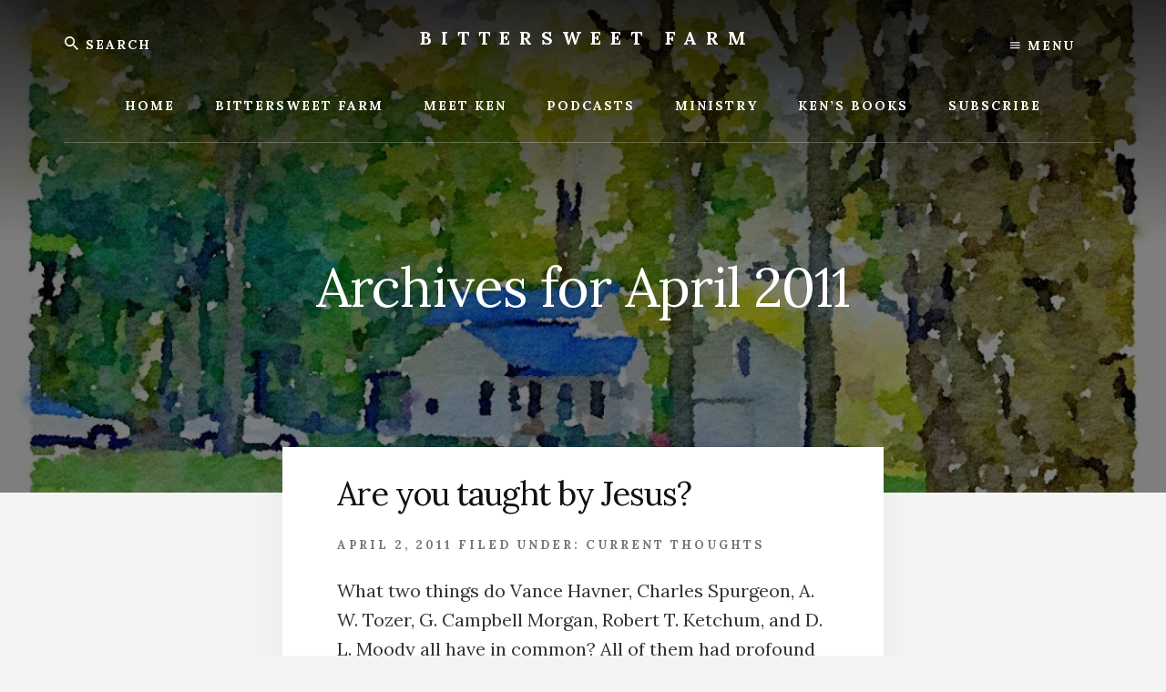

--- FILE ---
content_type: text/html; charset=UTF-8
request_url: https://kenpierpont.com/2011/04/page/5/
body_size: 9913
content:
<!DOCTYPE html>
<html lang="en-US">
<head >
<meta charset="UTF-8" />
		<meta name="robots" content="noindex" />
		<meta name="viewport" content="width=device-width, initial-scale=1" />
<title>April 2011 – Page 5</title>
<meta name='robots' content='max-image-preview:large' />
<link rel='dns-prefetch' href='//fonts.googleapis.com' />
<link rel='dns-prefetch' href='//unpkg.com' />
<link rel="alternate" type="application/rss+xml" title="Bittersweet Farm &raquo; Feed" href="https://kenpierpont.com/feed/" />
<link rel="alternate" type="application/rss+xml" title="Bittersweet Farm &raquo; Comments Feed" href="https://kenpierpont.com/comments/feed/" />
<style id='wp-img-auto-sizes-contain-inline-css' type='text/css'>
img:is([sizes=auto i],[sizes^="auto," i]){contain-intrinsic-size:3000px 1500px}
/*# sourceURL=wp-img-auto-sizes-contain-inline-css */
</style>
<link rel='stylesheet' id='essence-pro-css' href='https://kenpierpont.com/wp-content/themes/essence-pro/style.css?ver=1.1.0' type='text/css' media='all' />
<style id='essence-pro-inline-css' type='text/css'>
.has-custom-color {
	color: #be8100 !important;
}

.has-custom-background-color {
	background-color: #be8100 !important;
}

.content .wp-block-button .wp-block-button__link:focus,
.content .wp-block-button .wp-block-button__link:hover {
	background-color: #be8100 !important;
	color: #fff;
}

.entry-content .wp-block-pullquote.is-style-solid-color {
	background-color: #be8100;
}


		.single .content .entry-content > p:first-of-type {
			font-size: 26px;
			font-size: 2.6rem;
			letter-spacing: -0.7px;
		}

		
/*# sourceURL=essence-pro-inline-css */
</style>
<style id='wp-emoji-styles-inline-css' type='text/css'>

	img.wp-smiley, img.emoji {
		display: inline !important;
		border: none !important;
		box-shadow: none !important;
		height: 1em !important;
		width: 1em !important;
		margin: 0 0.07em !important;
		vertical-align: -0.1em !important;
		background: none !important;
		padding: 0 !important;
	}
/*# sourceURL=wp-emoji-styles-inline-css */
</style>
<style id='wp-block-library-inline-css' type='text/css'>
:root{--wp-block-synced-color:#7a00df;--wp-block-synced-color--rgb:122,0,223;--wp-bound-block-color:var(--wp-block-synced-color);--wp-editor-canvas-background:#ddd;--wp-admin-theme-color:#007cba;--wp-admin-theme-color--rgb:0,124,186;--wp-admin-theme-color-darker-10:#006ba1;--wp-admin-theme-color-darker-10--rgb:0,107,160.5;--wp-admin-theme-color-darker-20:#005a87;--wp-admin-theme-color-darker-20--rgb:0,90,135;--wp-admin-border-width-focus:2px}@media (min-resolution:192dpi){:root{--wp-admin-border-width-focus:1.5px}}.wp-element-button{cursor:pointer}:root .has-very-light-gray-background-color{background-color:#eee}:root .has-very-dark-gray-background-color{background-color:#313131}:root .has-very-light-gray-color{color:#eee}:root .has-very-dark-gray-color{color:#313131}:root .has-vivid-green-cyan-to-vivid-cyan-blue-gradient-background{background:linear-gradient(135deg,#00d084,#0693e3)}:root .has-purple-crush-gradient-background{background:linear-gradient(135deg,#34e2e4,#4721fb 50%,#ab1dfe)}:root .has-hazy-dawn-gradient-background{background:linear-gradient(135deg,#faaca8,#dad0ec)}:root .has-subdued-olive-gradient-background{background:linear-gradient(135deg,#fafae1,#67a671)}:root .has-atomic-cream-gradient-background{background:linear-gradient(135deg,#fdd79a,#004a59)}:root .has-nightshade-gradient-background{background:linear-gradient(135deg,#330968,#31cdcf)}:root .has-midnight-gradient-background{background:linear-gradient(135deg,#020381,#2874fc)}:root{--wp--preset--font-size--normal:16px;--wp--preset--font-size--huge:42px}.has-regular-font-size{font-size:1em}.has-larger-font-size{font-size:2.625em}.has-normal-font-size{font-size:var(--wp--preset--font-size--normal)}.has-huge-font-size{font-size:var(--wp--preset--font-size--huge)}.has-text-align-center{text-align:center}.has-text-align-left{text-align:left}.has-text-align-right{text-align:right}.has-fit-text{white-space:nowrap!important}#end-resizable-editor-section{display:none}.aligncenter{clear:both}.items-justified-left{justify-content:flex-start}.items-justified-center{justify-content:center}.items-justified-right{justify-content:flex-end}.items-justified-space-between{justify-content:space-between}.screen-reader-text{border:0;clip-path:inset(50%);height:1px;margin:-1px;overflow:hidden;padding:0;position:absolute;width:1px;word-wrap:normal!important}.screen-reader-text:focus{background-color:#ddd;clip-path:none;color:#444;display:block;font-size:1em;height:auto;left:5px;line-height:normal;padding:15px 23px 14px;text-decoration:none;top:5px;width:auto;z-index:100000}html :where(.has-border-color){border-style:solid}html :where([style*=border-top-color]){border-top-style:solid}html :where([style*=border-right-color]){border-right-style:solid}html :where([style*=border-bottom-color]){border-bottom-style:solid}html :where([style*=border-left-color]){border-left-style:solid}html :where([style*=border-width]){border-style:solid}html :where([style*=border-top-width]){border-top-style:solid}html :where([style*=border-right-width]){border-right-style:solid}html :where([style*=border-bottom-width]){border-bottom-style:solid}html :where([style*=border-left-width]){border-left-style:solid}html :where(img[class*=wp-image-]){height:auto;max-width:100%}:where(figure){margin:0 0 1em}html :where(.is-position-sticky){--wp-admin--admin-bar--position-offset:var(--wp-admin--admin-bar--height,0px)}@media screen and (max-width:600px){html :where(.is-position-sticky){--wp-admin--admin-bar--position-offset:0px}}

/*# sourceURL=wp-block-library-inline-css */
</style><style id='global-styles-inline-css' type='text/css'>
:root{--wp--preset--aspect-ratio--square: 1;--wp--preset--aspect-ratio--4-3: 4/3;--wp--preset--aspect-ratio--3-4: 3/4;--wp--preset--aspect-ratio--3-2: 3/2;--wp--preset--aspect-ratio--2-3: 2/3;--wp--preset--aspect-ratio--16-9: 16/9;--wp--preset--aspect-ratio--9-16: 9/16;--wp--preset--color--black: #000000;--wp--preset--color--cyan-bluish-gray: #abb8c3;--wp--preset--color--white: #ffffff;--wp--preset--color--pale-pink: #f78da7;--wp--preset--color--vivid-red: #cf2e2e;--wp--preset--color--luminous-vivid-orange: #ff6900;--wp--preset--color--luminous-vivid-amber: #fcb900;--wp--preset--color--light-green-cyan: #7bdcb5;--wp--preset--color--vivid-green-cyan: #00d084;--wp--preset--color--pale-cyan-blue: #8ed1fc;--wp--preset--color--vivid-cyan-blue: #0693e3;--wp--preset--color--vivid-purple: #9b51e0;--wp--preset--color--custom: #be8100;--wp--preset--gradient--vivid-cyan-blue-to-vivid-purple: linear-gradient(135deg,rgb(6,147,227) 0%,rgb(155,81,224) 100%);--wp--preset--gradient--light-green-cyan-to-vivid-green-cyan: linear-gradient(135deg,rgb(122,220,180) 0%,rgb(0,208,130) 100%);--wp--preset--gradient--luminous-vivid-amber-to-luminous-vivid-orange: linear-gradient(135deg,rgb(252,185,0) 0%,rgb(255,105,0) 100%);--wp--preset--gradient--luminous-vivid-orange-to-vivid-red: linear-gradient(135deg,rgb(255,105,0) 0%,rgb(207,46,46) 100%);--wp--preset--gradient--very-light-gray-to-cyan-bluish-gray: linear-gradient(135deg,rgb(238,238,238) 0%,rgb(169,184,195) 100%);--wp--preset--gradient--cool-to-warm-spectrum: linear-gradient(135deg,rgb(74,234,220) 0%,rgb(151,120,209) 20%,rgb(207,42,186) 40%,rgb(238,44,130) 60%,rgb(251,105,98) 80%,rgb(254,248,76) 100%);--wp--preset--gradient--blush-light-purple: linear-gradient(135deg,rgb(255,206,236) 0%,rgb(152,150,240) 100%);--wp--preset--gradient--blush-bordeaux: linear-gradient(135deg,rgb(254,205,165) 0%,rgb(254,45,45) 50%,rgb(107,0,62) 100%);--wp--preset--gradient--luminous-dusk: linear-gradient(135deg,rgb(255,203,112) 0%,rgb(199,81,192) 50%,rgb(65,88,208) 100%);--wp--preset--gradient--pale-ocean: linear-gradient(135deg,rgb(255,245,203) 0%,rgb(182,227,212) 50%,rgb(51,167,181) 100%);--wp--preset--gradient--electric-grass: linear-gradient(135deg,rgb(202,248,128) 0%,rgb(113,206,126) 100%);--wp--preset--gradient--midnight: linear-gradient(135deg,rgb(2,3,129) 0%,rgb(40,116,252) 100%);--wp--preset--font-size--small: 16px;--wp--preset--font-size--medium: 20px;--wp--preset--font-size--large: 22px;--wp--preset--font-size--x-large: 42px;--wp--preset--font-size--normal: 18px;--wp--preset--font-size--larger: 26px;--wp--preset--spacing--20: 0.44rem;--wp--preset--spacing--30: 0.67rem;--wp--preset--spacing--40: 1rem;--wp--preset--spacing--50: 1.5rem;--wp--preset--spacing--60: 2.25rem;--wp--preset--spacing--70: 3.38rem;--wp--preset--spacing--80: 5.06rem;--wp--preset--shadow--natural: 6px 6px 9px rgba(0, 0, 0, 0.2);--wp--preset--shadow--deep: 12px 12px 50px rgba(0, 0, 0, 0.4);--wp--preset--shadow--sharp: 6px 6px 0px rgba(0, 0, 0, 0.2);--wp--preset--shadow--outlined: 6px 6px 0px -3px rgb(255, 255, 255), 6px 6px rgb(0, 0, 0);--wp--preset--shadow--crisp: 6px 6px 0px rgb(0, 0, 0);}:where(.is-layout-flex){gap: 0.5em;}:where(.is-layout-grid){gap: 0.5em;}body .is-layout-flex{display: flex;}.is-layout-flex{flex-wrap: wrap;align-items: center;}.is-layout-flex > :is(*, div){margin: 0;}body .is-layout-grid{display: grid;}.is-layout-grid > :is(*, div){margin: 0;}:where(.wp-block-columns.is-layout-flex){gap: 2em;}:where(.wp-block-columns.is-layout-grid){gap: 2em;}:where(.wp-block-post-template.is-layout-flex){gap: 1.25em;}:where(.wp-block-post-template.is-layout-grid){gap: 1.25em;}.has-black-color{color: var(--wp--preset--color--black) !important;}.has-cyan-bluish-gray-color{color: var(--wp--preset--color--cyan-bluish-gray) !important;}.has-white-color{color: var(--wp--preset--color--white) !important;}.has-pale-pink-color{color: var(--wp--preset--color--pale-pink) !important;}.has-vivid-red-color{color: var(--wp--preset--color--vivid-red) !important;}.has-luminous-vivid-orange-color{color: var(--wp--preset--color--luminous-vivid-orange) !important;}.has-luminous-vivid-amber-color{color: var(--wp--preset--color--luminous-vivid-amber) !important;}.has-light-green-cyan-color{color: var(--wp--preset--color--light-green-cyan) !important;}.has-vivid-green-cyan-color{color: var(--wp--preset--color--vivid-green-cyan) !important;}.has-pale-cyan-blue-color{color: var(--wp--preset--color--pale-cyan-blue) !important;}.has-vivid-cyan-blue-color{color: var(--wp--preset--color--vivid-cyan-blue) !important;}.has-vivid-purple-color{color: var(--wp--preset--color--vivid-purple) !important;}.has-black-background-color{background-color: var(--wp--preset--color--black) !important;}.has-cyan-bluish-gray-background-color{background-color: var(--wp--preset--color--cyan-bluish-gray) !important;}.has-white-background-color{background-color: var(--wp--preset--color--white) !important;}.has-pale-pink-background-color{background-color: var(--wp--preset--color--pale-pink) !important;}.has-vivid-red-background-color{background-color: var(--wp--preset--color--vivid-red) !important;}.has-luminous-vivid-orange-background-color{background-color: var(--wp--preset--color--luminous-vivid-orange) !important;}.has-luminous-vivid-amber-background-color{background-color: var(--wp--preset--color--luminous-vivid-amber) !important;}.has-light-green-cyan-background-color{background-color: var(--wp--preset--color--light-green-cyan) !important;}.has-vivid-green-cyan-background-color{background-color: var(--wp--preset--color--vivid-green-cyan) !important;}.has-pale-cyan-blue-background-color{background-color: var(--wp--preset--color--pale-cyan-blue) !important;}.has-vivid-cyan-blue-background-color{background-color: var(--wp--preset--color--vivid-cyan-blue) !important;}.has-vivid-purple-background-color{background-color: var(--wp--preset--color--vivid-purple) !important;}.has-black-border-color{border-color: var(--wp--preset--color--black) !important;}.has-cyan-bluish-gray-border-color{border-color: var(--wp--preset--color--cyan-bluish-gray) !important;}.has-white-border-color{border-color: var(--wp--preset--color--white) !important;}.has-pale-pink-border-color{border-color: var(--wp--preset--color--pale-pink) !important;}.has-vivid-red-border-color{border-color: var(--wp--preset--color--vivid-red) !important;}.has-luminous-vivid-orange-border-color{border-color: var(--wp--preset--color--luminous-vivid-orange) !important;}.has-luminous-vivid-amber-border-color{border-color: var(--wp--preset--color--luminous-vivid-amber) !important;}.has-light-green-cyan-border-color{border-color: var(--wp--preset--color--light-green-cyan) !important;}.has-vivid-green-cyan-border-color{border-color: var(--wp--preset--color--vivid-green-cyan) !important;}.has-pale-cyan-blue-border-color{border-color: var(--wp--preset--color--pale-cyan-blue) !important;}.has-vivid-cyan-blue-border-color{border-color: var(--wp--preset--color--vivid-cyan-blue) !important;}.has-vivid-purple-border-color{border-color: var(--wp--preset--color--vivid-purple) !important;}.has-vivid-cyan-blue-to-vivid-purple-gradient-background{background: var(--wp--preset--gradient--vivid-cyan-blue-to-vivid-purple) !important;}.has-light-green-cyan-to-vivid-green-cyan-gradient-background{background: var(--wp--preset--gradient--light-green-cyan-to-vivid-green-cyan) !important;}.has-luminous-vivid-amber-to-luminous-vivid-orange-gradient-background{background: var(--wp--preset--gradient--luminous-vivid-amber-to-luminous-vivid-orange) !important;}.has-luminous-vivid-orange-to-vivid-red-gradient-background{background: var(--wp--preset--gradient--luminous-vivid-orange-to-vivid-red) !important;}.has-very-light-gray-to-cyan-bluish-gray-gradient-background{background: var(--wp--preset--gradient--very-light-gray-to-cyan-bluish-gray) !important;}.has-cool-to-warm-spectrum-gradient-background{background: var(--wp--preset--gradient--cool-to-warm-spectrum) !important;}.has-blush-light-purple-gradient-background{background: var(--wp--preset--gradient--blush-light-purple) !important;}.has-blush-bordeaux-gradient-background{background: var(--wp--preset--gradient--blush-bordeaux) !important;}.has-luminous-dusk-gradient-background{background: var(--wp--preset--gradient--luminous-dusk) !important;}.has-pale-ocean-gradient-background{background: var(--wp--preset--gradient--pale-ocean) !important;}.has-electric-grass-gradient-background{background: var(--wp--preset--gradient--electric-grass) !important;}.has-midnight-gradient-background{background: var(--wp--preset--gradient--midnight) !important;}.has-small-font-size{font-size: var(--wp--preset--font-size--small) !important;}.has-medium-font-size{font-size: var(--wp--preset--font-size--medium) !important;}.has-large-font-size{font-size: var(--wp--preset--font-size--large) !important;}.has-x-large-font-size{font-size: var(--wp--preset--font-size--x-large) !important;}
/*# sourceURL=global-styles-inline-css */
</style>

<style id='classic-theme-styles-inline-css' type='text/css'>
/*! This file is auto-generated */
.wp-block-button__link{color:#fff;background-color:#32373c;border-radius:9999px;box-shadow:none;text-decoration:none;padding:calc(.667em + 2px) calc(1.333em + 2px);font-size:1.125em}.wp-block-file__button{background:#32373c;color:#fff;text-decoration:none}
/*# sourceURL=/wp-includes/css/classic-themes.min.css */
</style>
<link rel='stylesheet' id='essence-fonts-css' href='//fonts.googleapis.com/css?family=Alegreya+Sans%3A400%2C400i%2C700%7CLora%3A400%2C700&#038;ver=1.1.0' type='text/css' media='all' />
<link rel='stylesheet' id='ionicons-css' href='//unpkg.com/ionicons@4.1.2/dist/css/ionicons.min.css?ver=1.1.0' type='text/css' media='all' />
<link rel='stylesheet' id='essence-pro-gutenberg-css' href='https://kenpierpont.com/wp-content/themes/essence-pro/lib/gutenberg/front-end.css?ver=1.1.0' type='text/css' media='all' />
<script type="text/javascript" src="https://kenpierpont.com/wp-includes/js/jquery/jquery.min.js?ver=3.7.1" id="jquery-core-js"></script>
<script type="text/javascript" src="https://kenpierpont.com/wp-includes/js/jquery/jquery-migrate.min.js?ver=3.4.1" id="jquery-migrate-js"></script>
<link rel="https://api.w.org/" href="https://kenpierpont.com/wp-json/" /><link rel="EditURI" type="application/rsd+xml" title="RSD" href="https://kenpierpont.com/xmlrpc.php?rsd" />

<link rel="alternate" type="application/rss+xml" title="Podcast RSS feed" href="https://kenpierpont.com/feed/podcast" />

<link rel="prev" href="https://kenpierpont.com/2011/04/page/4/" />
<style type="text/css">.recentcomments a{display:inline !important;padding:0 !important;margin:0 !important;}</style><style type="text/css">.header-hero { background-image: linear-gradient(0deg, rgba(0,0,0,0.5) 50%, rgba(0,0,0,0.85) 100%), url(https://kenpierpont.com/wp-content/uploads/2021/10/cropped-BitterWaterEast.jpg); }</style><link rel="icon" href="https://kenpierpont.com/wp-content/uploads/2006/01/cropped-Sparkling-Ken-32x32.jpg" sizes="32x32" />
<link rel="icon" href="https://kenpierpont.com/wp-content/uploads/2006/01/cropped-Sparkling-Ken-192x192.jpg" sizes="192x192" />
<link rel="apple-touch-icon" href="https://kenpierpont.com/wp-content/uploads/2006/01/cropped-Sparkling-Ken-180x180.jpg" />
<meta name="msapplication-TileImage" content="https://kenpierpont.com/wp-content/uploads/2006/01/cropped-Sparkling-Ken-270x270.jpg" />
		<style type="text/css" id="wp-custom-css">
			body { 
font-family: 'Lora', serif;
}

div.after-entry.widget-area {
  padding-bottom: 0px;
  padding-top: 0px;
}

div.entry-comments {
  padding-left: 20px;
  padding-right: 20px;
}

div.comment-respond {
  margin-left: 20px;
  margin-right: 20px
  
}

p.akismet_comment_form_privacy_notice {
  margin-left: 20px;
  margin-right: 20px;
}

/* Correecting the button Buy Me A Coffee text size for small screens */
.bmc-btn-text {
    font-size: 90%;
		margin-left: 8px;
    display: inline;
    line-height: 0;
}		</style>
		</head>
<body data-rsssl=1 class="archive date paged wp-embed-responsive paged-5 date-paged-5 wp-theme-genesis wp-child-theme-essence-pro custom-header header-image header-full-width full-width-content genesis-breadcrumbs-hidden header-menu" itemscope itemtype="https://schema.org/WebPage"><div class="site-container"><ul class="genesis-skip-link"><li><a href="#hero-page-title" class="screen-reader-shortcut"> Skip to content</a></li><li><a href="#after-content-featured" class="screen-reader-shortcut"> Skip to footer</a></li></ul><div class="header-hero"><header class="site-header" itemscope itemtype="https://schema.org/WPHeader"><div class="wrap"><div class="off-screen-menu off-screen-content"><div class="off-screen-container"><div class="off-screen-wrapper"><div class="wrap"><button class="toggle-off-screen-menu-area close">X</button><nav class="nav-off-screen" itemscope itemtype="https://schema.org/SiteNavigationElement"><ul id="menu-top" class="menu genesis-nav-menu js-superfish"><li id="menu-item-7534" class="menu-item menu-item-type-custom menu-item-object-custom menu-item-home menu-item-7534"><a href="https://kenpierpont.com/" itemprop="url"><span itemprop="name">Home</span></a></li>
<li id="menu-item-9804" class="menu-item menu-item-type-taxonomy menu-item-object-category menu-item-9804"><a href="https://kenpierpont.com/category/bittersweet-farm/" itemprop="url"><span itemprop="name">Bittersweet Farm</span></a></li>
<li id="menu-item-7535" class="menu-item menu-item-type-post_type menu-item-object-page menu-item-7535"><a href="https://kenpierpont.com/about/" itemprop="url"><span itemprop="name">Meet Ken</span></a></li>
<li id="menu-item-16548" class="menu-item menu-item-type-custom menu-item-object-custom menu-item-16548"><a href="https://kenpierpont.com/about/speaking-topics/" itemprop="url"><span itemprop="name">Podcasts</span></a></li>
<li id="menu-item-7538" class="menu-item menu-item-type-post_type menu-item-object-page menu-item-7538"><a href="https://kenpierpont.com/ministry/" itemprop="url"><span itemprop="name">Ministry</span></a></li>
<li id="menu-item-7539" class="menu-item menu-item-type-post_type menu-item-object-page menu-item-7539"><a href="https://kenpierpont.com/kens-books/" itemprop="url"><span itemprop="name">Ken’s Books</span></a></li>
<li id="menu-item-7541" class="menu-item menu-item-type-post_type menu-item-object-page menu-item-7541"><a href="https://kenpierpont.com/subscribe/" itemprop="url"><span itemprop="name">Subscribe</span></a></li>
</ul></nav></div></div></div></div><div class="header-right"><button class="off-screen-item toggle-off-screen-menu-area"><i class="icon ion-md-menu"></i> Menu</button></div><div class="header-left"><form class="search-form" method="get" action="https://kenpierpont.com/" role="search" itemprop="potentialAction" itemscope itemtype="https://schema.org/SearchAction"><label class="search-form-label screen-reader-text" for="searchform-1">Search</label><input class="search-form-input" type="search" name="s" id="searchform-1" placeholder="Search" itemprop="query-input"><input class="search-form-submit" type="submit" value="Search"><meta content="https://kenpierpont.com/?s={s}" itemprop="target"></form></div><div class="title-area"><p class="site-title" itemprop="headline"><a href="https://kenpierpont.com/">Bittersweet Farm</a></p><p class="site-description" itemprop="description">Bittersweet Farm</p></div><nav class="nav-primary" aria-label="Main" itemscope itemtype="https://schema.org/SiteNavigationElement" id="genesis-nav-primary"><div class="wrap"><ul id="menu-top-1" class="menu genesis-nav-menu menu-primary js-superfish"><li class="menu-item menu-item-type-custom menu-item-object-custom menu-item-home menu-item-7534"><a href="https://kenpierpont.com/" itemprop="url"><span itemprop="name">Home</span></a></li>
<li class="menu-item menu-item-type-taxonomy menu-item-object-category menu-item-9804"><a href="https://kenpierpont.com/category/bittersweet-farm/" itemprop="url"><span itemprop="name">Bittersweet Farm</span></a></li>
<li class="menu-item menu-item-type-post_type menu-item-object-page menu-item-7535"><a href="https://kenpierpont.com/about/" itemprop="url"><span itemprop="name">Meet Ken</span></a></li>
<li class="menu-item menu-item-type-custom menu-item-object-custom menu-item-has-children menu-item-16548"><a href="https://kenpierpont.com/about/speaking-topics/" itemprop="url"><span itemprop="name">Podcasts</span></a>
<ul class="sub-menu">
	<li id="menu-item-16547" class="menu-item menu-item-type-custom menu-item-object-custom menu-item-16547"><a href="https://kenpierpont.com/category/sermon-series/" itemprop="url"><span itemprop="name">Sermon Series (Video)</span></a></li>
	<li id="menu-item-16549" class="menu-item menu-item-type-custom menu-item-object-custom menu-item-16549"><a target="_blank" href="https://podcasts.apple.com/us/podcast/ken-pierpont-sermons/id549611376?mt=2" itemprop="url"><span itemprop="name">Preaching Podcast</span></a></li>
	<li id="menu-item-18750" class="menu-item menu-item-type-custom menu-item-object-custom menu-item-18750"><a target="_blank" href="https://podcasters.spotify.com/pod/show/ken-pierpont2/" itemprop="url"><span itemprop="name">Podcast for Men</span></a></li>
	<li id="menu-item-16550" class="menu-item menu-item-type-custom menu-item-object-custom menu-item-16550"><a target="_blank" href="https://anchor.fm/ken-pierpont" itemprop="url"><span itemprop="name">Story Podcast</span></a></li>
	<li id="menu-item-7536" class="menu-item menu-item-type-post_type menu-item-object-page menu-item-7536"><a href="https://kenpierpont.com/about/speaking-topics/" itemprop="url"><span itemprop="name">Message Audio/Story Podcast</span></a></li>
	<li id="menu-item-9708" class="menu-item menu-item-type-custom menu-item-object-custom menu-item-9708"><a target="_blank" href="https://www.youtube.com/user/KenPierpont/videos" itemprop="url"><span itemprop="name">Videos</span></a></li>
	<li id="menu-item-16545" class="menu-item menu-item-type-custom menu-item-object-custom menu-item-16545"><a target="_blank" href="https://www.youtube.com/channel/UCUMdb8cL19msdHY9aLeCWBA" itemprop="url"><span itemprop="name">Bethel Sermon Videos</span></a></li>
</ul>
</li>
<li class="menu-item menu-item-type-post_type menu-item-object-page menu-item-7538"><a href="https://kenpierpont.com/ministry/" itemprop="url"><span itemprop="name">Ministry</span></a></li>
<li class="menu-item menu-item-type-post_type menu-item-object-page menu-item-has-children menu-item-7539"><a href="https://kenpierpont.com/kens-books/" itemprop="url"><span itemprop="name">Ken’s Books</span></a>
<ul class="sub-menu">
	<li id="menu-item-7559" class="menu-item menu-item-type-post_type menu-item-object-page menu-item-7559"><a href="https://kenpierpont.com/kens-books/archives/" itemprop="url"><span itemprop="name">Archives</span></a></li>
</ul>
</li>
<li class="menu-item menu-item-type-post_type menu-item-object-page menu-item-7541"><a href="https://kenpierpont.com/subscribe/" itemprop="url"><span itemprop="name">Subscribe</span></a></li>
</ul></div></nav></div></header><div class="hero-page-title" id="hero-page-title"><div class="wrap"><div class="archive-description date-archive-description archive-date"><h1 class="archive-title">Archives for  April 2011</h1></div></div></div></div><div class="site-inner"><div class="content-sidebar-wrap"><main class="content" id="genesis-content"><article class="post-5831 post type-post status-publish format-standard category-current-thoughts entry" aria-label="Are you taught by Jesus?" itemscope itemtype="https://schema.org/CreativeWork"><div class="entry-container"><header class="entry-header"><h2 class="entry-title" itemprop="headline"><a class="entry-title-link" rel="bookmark" href="https://kenpierpont.com/are-you-taught-by-jesus-2/">Are you taught by Jesus?</a></h2>
<p class="entry-meta"><time class="entry-time" itemprop="datePublished" datetime="2011-04-02T01:00:46-04:00">April 2, 2011</time> <span class="entry-categories">Filed Under: <a href="https://kenpierpont.com/category/current-thoughts/" rel="category tag">Current Thoughts</a></span>  </p></header><div class="entry-content" itemprop="text"><p>What two things do Vance Havner, Charles Spurgeon, A. W. Tozer, G. Campbell Morgan, Robert T. Ketchum, and D. L. Moody all have in common? All of them had profound national influence for Christ and a lifetime of successful Christian ministry, and none of would have qualified to be on the pastoral staff most churches [&hellip;]</p>
</div></div></article><article class="post-2278 post type-post status-publish format-standard category-current-thoughts entry has-post-thumbnail" aria-label="Are you taught by Jesus?" itemscope itemtype="https://schema.org/CreativeWork"><a class="entry-image-link" href="https://kenpierpont.com/are-you-taught-by-jesus/" aria-hidden="true" tabindex="-1"><img width="580" height="350" src="https://kenpierpont.com/wp-content/uploads/2009/06/KenPierpontatMoody.jpg" class="aligncenter post-image entry-image" alt="" itemprop="image" decoding="async" srcset="https://kenpierpont.com/wp-content/uploads/2009/06/KenPierpontatMoody.jpg 580w, https://kenpierpont.com/wp-content/uploads/2009/06/KenPierpontatMoody-300x181.jpg 300w" sizes="(max-width: 580px) 100vw, 580px" /></a><div class="entry-container"><header class="entry-header"><h2 class="entry-title" itemprop="headline"><a class="entry-title-link" rel="bookmark" href="https://kenpierpont.com/are-you-taught-by-jesus/">Are you taught by Jesus?</a></h2>
<p class="entry-meta"><time class="entry-time" itemprop="datePublished" datetime="2011-04-02T01:00:46-04:00">April 2, 2011</time> <span class="entry-categories">Filed Under: <a href="https://kenpierpont.com/category/current-thoughts/" rel="category tag">Current Thoughts</a></span>  </p></header><div class="entry-content" itemprop="text"><p>What two things do Vance Havner, Charles Spurgeon, A. W. Tozer, G. Campbell Morgan, Robert T. Ketchum, and D. L. Moody all have in common? All of them had profound national influence for Christ and a lifetime of successful Christian ministry, and none of would have qualified to be on the pastoral staff most churches [&hellip;]</p>
</div></div></article><article class="post-46 post type-post status-publish format-standard category-current-thoughts category-village-parson category-virtues-and-values entry" aria-label="My Adirondack Chair" itemscope itemtype="https://schema.org/CreativeWork"><div class="entry-container"><header class="entry-header"><h2 class="entry-title" itemprop="headline"><a class="entry-title-link" rel="bookmark" href="https://kenpierpont.com/my-adirondack-chair/">My Adirondack Chair</a></h2>
<p class="entry-meta"><time class="entry-time" itemprop="datePublished" datetime="2011-04-01T01:00:45-04:00">April 1, 2011</time> <span class="entry-categories">Filed Under: <a href="https://kenpierpont.com/category/current-thoughts/" rel="category tag">Current Thoughts</a>, <a href="https://kenpierpont.com/category/village-parson/" rel="category tag">Village Parson</a>, <a href="https://kenpierpont.com/category/virtues-and-values/" rel="category tag">Virtues and Values</a></span>  </p></header><div class="entry-content" itemprop="text"><p>My Grandfather named things. He named his cows. He named his tractors. He even gave my Grandmother a nickname. She had a perfectly good name when he met her. It was a beautiful, appropriate, honorable name that fit her perfectly. Her name is Grace but grandpa always called her Tiny. My Dad acquired the habit [&hellip;]</p>
</div></div></article><div class="archive-pagination pagination" role="navigation" aria-label="Pagination"><ul><li class="pagination-previous"><a href="https://kenpierpont.com/2011/04/page/4/" >&#x000AB; <span class="screen-reader-text">Go to</span> Previous Page</a></li>
<li><a href="https://kenpierpont.com/2011/04/"><span class="screen-reader-text">Page</span> 1</a></li>
<li class="pagination-omission"><span class="screen-reader-text">Interim pages omitted</span> &#x02026;</li> 
<li><a href="https://kenpierpont.com/2011/04/page/3/"><span class="screen-reader-text">Page</span> 3</a></li>
<li><a href="https://kenpierpont.com/2011/04/page/4/"><span class="screen-reader-text">Page</span> 4</a></li>
<li class="active" ><a href="https://kenpierpont.com/2011/04/page/5/" aria-current="page"><span class="screen-reader-text">Page</span> 5</a></li>
</ul></div>
</main></div></div><div id="after-content-featured" class="after-content-featured"><div class="flexible-widgets widget-area  widget-fourths"><div class="wrap"><section id="nav_menu-2" class="widget widget_nav_menu"><div class="widget-wrap"><h3 class="widgettitle widget-title">Inside</h3>
<div class="menu-pages-list-container"><ul id="menu-pages-list" class="menu"><li id="menu-item-12475" class="menu-item menu-item-type-custom menu-item-object-custom menu-item-home menu-item-12475"><a href="https://kenpierpont.com/" itemprop="url">Home</a></li>
<li id="menu-item-12476" class="menu-item menu-item-type-post_type menu-item-object-page menu-item-12476"><a href="https://kenpierpont.com/about/" itemprop="url">Meet Ken</a></li>
<li id="menu-item-12477" class="menu-item menu-item-type-post_type menu-item-object-page menu-item-12477"><a href="https://kenpierpont.com/about/speaking-topics/" itemprop="url">Message Audio/Story Podcast</a></li>
<li id="menu-item-12478" class="menu-item menu-item-type-post_type menu-item-object-page menu-item-12478"><a href="https://kenpierpont.com/sermons/" itemprop="url">Sermons</a></li>
<li id="menu-item-12479" class="menu-item menu-item-type-post_type menu-item-object-page menu-item-12479"><a href="https://kenpierpont.com/ministry/" itemprop="url">Ministry</a></li>
<li id="menu-item-12480" class="menu-item menu-item-type-post_type menu-item-object-page menu-item-12480"><a href="https://kenpierpont.com/kens-books/" itemprop="url">Ken&#8217;s Books</a></li>
<li id="menu-item-12481" class="menu-item menu-item-type-post_type menu-item-object-page menu-item-12481"><a href="https://kenpierpont.com/kens-books/archives/" itemprop="url">Archives</a></li>
<li id="menu-item-12482" class="menu-item menu-item-type-post_type menu-item-object-page menu-item-12482"><a href="https://kenpierpont.com/subscribe/" itemprop="url">Subscribe</a></li>
</ul></div></div></section>
<section id="nav_menu-3" class="widget widget_nav_menu"><div class="widget-wrap"><h3 class="widgettitle widget-title">Categories</h3>
<div class="menu-categories-1-container"><ul id="menu-categories-1" class="menu"><li id="menu-item-12450" class="menu-item menu-item-type-taxonomy menu-item-object-category menu-item-12450"><a href="https://kenpierpont.com/category/bethel-church-jackson/" itemprop="url">Bethel Church-Jackson</a></li>
<li id="menu-item-12451" class="menu-item menu-item-type-taxonomy menu-item-object-category menu-item-12451"><a href="https://kenpierpont.com/category/bittersweet-farm/" itemprop="url">Bittersweet Farm</a></li>
<li id="menu-item-12452" class="menu-item menu-item-type-taxonomy menu-item-object-category menu-item-12452"><a href="https://kenpierpont.com/category/camp-lessons/" itemprop="url">Camp Lessons</a></li>
<li id="menu-item-12453" class="menu-item menu-item-type-taxonomy menu-item-object-category menu-item-12453"><a href="https://kenpierpont.com/category/christmas-stories/" itemprop="url">Christmas Stories</a></li>
<li id="menu-item-12454" class="menu-item menu-item-type-taxonomy menu-item-object-category menu-item-12454"><a href="https://kenpierpont.com/category/circuit-riding/" itemprop="url">Circuit-Riding</a></li>
<li id="menu-item-12455" class="menu-item menu-item-type-taxonomy menu-item-object-category menu-item-12455"><a href="https://kenpierpont.com/category/current-thoughts/" itemprop="url">Current Thoughts</a></li>
<li id="menu-item-12456" class="menu-item menu-item-type-taxonomy menu-item-object-category menu-item-12456"><a href="https://kenpierpont.com/category/discernment/" itemprop="url">Discernment</a></li>
<li id="menu-item-12457" class="menu-item menu-item-type-taxonomy menu-item-object-category menu-item-12457"><a href="https://kenpierpont.com/category/faith-and-family/" itemprop="url">Faith and Family</a></li>
<li id="menu-item-12459" class="menu-item menu-item-type-taxonomy menu-item-object-category menu-item-12459"><a href="https://kenpierpont.com/category/fireside-academy/" itemprop="url">Fireside Academy</a></li>
<li id="menu-item-12460" class="menu-item menu-item-type-taxonomy menu-item-object-category menu-item-12460"><a href="https://kenpierpont.com/category/gospel-conversations/" itemprop="url">Gospel Conversations</a></li>
<li id="menu-item-12462" class="menu-item menu-item-type-taxonomy menu-item-object-category menu-item-12462"><a href="https://kenpierpont.com/category/licking-county-farm/" itemprop="url">Licking County Farm</a></li>
</ul></div></div></section>
<section id="nav_menu-4" class="widget widget_nav_menu"><div class="widget-wrap"><h3 class="widgettitle widget-title">More Categories</h3>
<div class="menu-categories-2-container"><ul id="menu-categories-2" class="menu"><li id="menu-item-12463" class="menu-item menu-item-type-taxonomy menu-item-object-category menu-item-12463"><a href="https://kenpierpont.com/category/past-ministry/" itemprop="url">Past Ministry</a></li>
<li id="menu-item-12464" class="menu-item menu-item-type-taxonomy menu-item-object-category menu-item-12464"><a href="https://kenpierpont.com/category/pondering-his-creation/" itemprop="url">Pondering His Creation</a></li>
<li id="menu-item-12465" class="menu-item menu-item-type-taxonomy menu-item-object-category menu-item-12465"><a href="https://kenpierpont.com/category/read-aloud-stories/" itemprop="url">Read Aloud Stories</a></li>
<li id="menu-item-12466" class="menu-item menu-item-type-taxonomy menu-item-object-category menu-item-12466"><a href="https://kenpierpont.com/category/sermon-series/" itemprop="url">Sermon Series</a></li>
<li id="menu-item-12467" class="menu-item menu-item-type-taxonomy menu-item-object-category menu-item-12467"><a href="https://kenpierpont.com/category/sermons/" itemprop="url">Sermons</a></li>
<li id="menu-item-12468" class="menu-item menu-item-type-taxonomy menu-item-object-category menu-item-12468"><a href="https://kenpierpont.com/category/the-ken-pierpont-story-podcast/" itemprop="url">Story Podcast</a></li>
<li id="menu-item-19586" class="menu-item menu-item-type-taxonomy menu-item-object-category menu-item-19586"><a href="https://kenpierpont.com/category/stuff-i-wanna-say-podcast-for-men/" itemprop="url">Stuff I Wanna Say &#8211; Podcast for Men</a></li>
<li id="menu-item-12470" class="menu-item menu-item-type-taxonomy menu-item-object-category menu-item-12470"><a href="https://kenpierpont.com/category/videos/" itemprop="url">Videos</a></li>
<li id="menu-item-12471" class="menu-item menu-item-type-taxonomy menu-item-object-category menu-item-12471"><a href="https://kenpierpont.com/category/village-parson/" itemprop="url">Village Parson</a></li>
<li id="menu-item-12472" class="menu-item menu-item-type-taxonomy menu-item-object-category menu-item-12472"><a href="https://kenpierpont.com/category/virtues-and-values/" itemprop="url">Virtues and Values</a></li>
<li id="menu-item-12473" class="menu-item menu-item-type-taxonomy menu-item-object-category menu-item-12473"><a href="https://kenpierpont.com/category/weight-management/" itemprop="url">Weight Management</a></li>
<li id="menu-item-12474" class="menu-item menu-item-type-taxonomy menu-item-object-category menu-item-12474"><a href="https://kenpierpont.com/category/what-im-reading/" itemprop="url">What I&#8217;m Reading</a></li>
</ul></div></div></section>
<section id="custom_html-2" class="widget_text widget widget_custom_html"><div class="widget_text widget-wrap"><h3 class="widgettitle widget-title">Follow Ken Here</h3>
<div class="textwidget custom-html-widget"><ul>
<li><span class="twitter menu-item"><a href="https://twitter.com/kenpierpont">Twitter</a></span></li>

<li><span class="feed menu-item"><a href="https://kenpierpont.com/feed/">RSS feed</a></span></li>

	<li><span class="feed menu-item"><a href="https://podcasters.spotify.com/pod/show/ken-pierpont2/">Podcast for Men</a></span></li>
	
<li><span class="feed menu-item"><a href="https://itunes.apple.com/us/podcast/ken-pierpont-storytelling/id876026170">Storytelling Podcast in iTunes</a></span></li>

<li><span class="feed menu-item"><a href="https://anchor.fm/s/7d194b0/podcast/rss">Storytelling Podcast RSS</a></span></li>

<li><span class="feed menu-item"><a href="https://itunes.apple.com/us/podcast/kenpierpont.com/id549611376">Sermon Podcast in iTunes</a></span></li>

<li><span class="feed menu-item"><a href="https://kenpierpont.com/category/sermons/feed/podcast/">Sermon Podcast RSS</a></span></li></ul></div></div></section>
</div></div></div><footer class="site-footer" itemscope itemtype="https://schema.org/WPFooter"><div class="wrap">Copyright &#xA9;&nbsp;2026 · <a href="https://kenpierpont.com/wp-login.php">Log in</a><br /> <span style="font-size:10px">Made by <a href="https://fullywp.com">FullyWP</a></span></div></footer></div><script type="speculationrules">
{"prefetch":[{"source":"document","where":{"and":[{"href_matches":"/*"},{"not":{"href_matches":["/wp-*.php","/wp-admin/*","/wp-content/uploads/*","/wp-content/*","/wp-content/plugins/*","/wp-content/themes/essence-pro/*","/wp-content/themes/genesis/*","/*\\?(.+)"]}},{"not":{"selector_matches":"a[rel~=\"nofollow\"]"}},{"not":{"selector_matches":".no-prefetch, .no-prefetch a"}}]},"eagerness":"conservative"}]}
</script>
		<!-- Start of StatCounter Code -->
		<script>
			<!--
			var sc_project=10178438;
			var sc_security="df4b5b99";
			var sc_invisible=1;
		</script>
        <script type="text/javascript" src="https://www.statcounter.com/counter/counter.js" async></script>
		<noscript><div class="statcounter"><a title="web analytics" href="https://statcounter.com/"><img class="statcounter" src="https://c.statcounter.com/10178438/0/df4b5b99/1/" alt="web analytics" /></a></div></noscript>
		<!-- End of StatCounter Code -->
		<script type="text/javascript" id="qppr_frontend_scripts-js-extra">
/* <![CDATA[ */
var qpprFrontData = {"linkData":{"https://kenpierpont.com/sermons/":[0,0,""]},"siteURL":"https://kenpierpont.com","siteURLq":"https://kenpierpont.com"};
//# sourceURL=qppr_frontend_scripts-js-extra
/* ]]> */
</script>
<script type="text/javascript" src="https://kenpierpont.com/wp-content/plugins/quick-pagepost-redirect-plugin/js/qppr_frontend_script.min.js?ver=5.2.4" id="qppr_frontend_scripts-js"></script>
<script type="text/javascript" src="https://kenpierpont.com/wp-includes/js/hoverIntent.min.js?ver=1.10.2" id="hoverIntent-js"></script>
<script type="text/javascript" src="https://kenpierpont.com/wp-content/themes/genesis/lib/js/menu/superfish.min.js?ver=1.7.10" id="superfish-js"></script>
<script type="text/javascript" src="https://kenpierpont.com/wp-content/themes/genesis/lib/js/menu/superfish.args.min.js?ver=3.6.1" id="superfish-args-js"></script>
<script type="text/javascript" src="https://kenpierpont.com/wp-content/themes/genesis/lib/js/skip-links.min.js?ver=3.6.1" id="skip-links-js"></script>
<script type="text/javascript" src="https://kenpierpont.com/wp-content/themes/essence-pro/js/jquery.matchHeight.min.js?ver=1.1.0" id="essence-match-height-js"></script>
<script type="text/javascript" id="essence-match-height-js-after">
/* <![CDATA[ */
jQuery(document).ready( function() { jQuery( '.half-width-entries .content .entry, .flexible-widgets .entry, .pricing-table > div' ).matchHeight(); });
jQuery(document).ready( function() { jQuery( '.content, .sidebar' ).matchHeight({ property: 'min-height' }); });
//# sourceURL=essence-match-height-js-after
/* ]]> */
</script>
<script type="text/javascript" src="https://kenpierpont.com/wp-content/themes/essence-pro/js/global.js?ver=1.1.0" id="global-js-js"></script>
<script type="text/javascript" id="essence-responsive-menu-js-extra">
/* <![CDATA[ */
var genesis_responsive_menu = {"mainMenu":"Menu","menuIconClass":"ionicons-before ion-ios-menu","subMenu":"Submenu","subMenuIconClass":"ionicons-before ion-ios-arrow-down","menuClasses":{"combine":[".nav-primary",".nav-off-screen"],"others":[]}};
//# sourceURL=essence-responsive-menu-js-extra
/* ]]> */
</script>
<script type="text/javascript" src="https://kenpierpont.com/wp-content/themes/essence-pro/js/responsive-menus.min.js?ver=1.1.0" id="essence-responsive-menu-js"></script>
<script id="wp-emoji-settings" type="application/json">
{"baseUrl":"https://s.w.org/images/core/emoji/17.0.2/72x72/","ext":".png","svgUrl":"https://s.w.org/images/core/emoji/17.0.2/svg/","svgExt":".svg","source":{"concatemoji":"https://kenpierpont.com/wp-includes/js/wp-emoji-release.min.js?ver=06c5f90d47f11d35b050b2967f9fd637"}}
</script>
<script type="module">
/* <![CDATA[ */
/*! This file is auto-generated */
const a=JSON.parse(document.getElementById("wp-emoji-settings").textContent),o=(window._wpemojiSettings=a,"wpEmojiSettingsSupports"),s=["flag","emoji"];function i(e){try{var t={supportTests:e,timestamp:(new Date).valueOf()};sessionStorage.setItem(o,JSON.stringify(t))}catch(e){}}function c(e,t,n){e.clearRect(0,0,e.canvas.width,e.canvas.height),e.fillText(t,0,0);t=new Uint32Array(e.getImageData(0,0,e.canvas.width,e.canvas.height).data);e.clearRect(0,0,e.canvas.width,e.canvas.height),e.fillText(n,0,0);const a=new Uint32Array(e.getImageData(0,0,e.canvas.width,e.canvas.height).data);return t.every((e,t)=>e===a[t])}function p(e,t){e.clearRect(0,0,e.canvas.width,e.canvas.height),e.fillText(t,0,0);var n=e.getImageData(16,16,1,1);for(let e=0;e<n.data.length;e++)if(0!==n.data[e])return!1;return!0}function u(e,t,n,a){switch(t){case"flag":return n(e,"\ud83c\udff3\ufe0f\u200d\u26a7\ufe0f","\ud83c\udff3\ufe0f\u200b\u26a7\ufe0f")?!1:!n(e,"\ud83c\udde8\ud83c\uddf6","\ud83c\udde8\u200b\ud83c\uddf6")&&!n(e,"\ud83c\udff4\udb40\udc67\udb40\udc62\udb40\udc65\udb40\udc6e\udb40\udc67\udb40\udc7f","\ud83c\udff4\u200b\udb40\udc67\u200b\udb40\udc62\u200b\udb40\udc65\u200b\udb40\udc6e\u200b\udb40\udc67\u200b\udb40\udc7f");case"emoji":return!a(e,"\ud83e\u1fac8")}return!1}function f(e,t,n,a){let r;const o=(r="undefined"!=typeof WorkerGlobalScope&&self instanceof WorkerGlobalScope?new OffscreenCanvas(300,150):document.createElement("canvas")).getContext("2d",{willReadFrequently:!0}),s=(o.textBaseline="top",o.font="600 32px Arial",{});return e.forEach(e=>{s[e]=t(o,e,n,a)}),s}function r(e){var t=document.createElement("script");t.src=e,t.defer=!0,document.head.appendChild(t)}a.supports={everything:!0,everythingExceptFlag:!0},new Promise(t=>{let n=function(){try{var e=JSON.parse(sessionStorage.getItem(o));if("object"==typeof e&&"number"==typeof e.timestamp&&(new Date).valueOf()<e.timestamp+604800&&"object"==typeof e.supportTests)return e.supportTests}catch(e){}return null}();if(!n){if("undefined"!=typeof Worker&&"undefined"!=typeof OffscreenCanvas&&"undefined"!=typeof URL&&URL.createObjectURL&&"undefined"!=typeof Blob)try{var e="postMessage("+f.toString()+"("+[JSON.stringify(s),u.toString(),c.toString(),p.toString()].join(",")+"));",a=new Blob([e],{type:"text/javascript"});const r=new Worker(URL.createObjectURL(a),{name:"wpTestEmojiSupports"});return void(r.onmessage=e=>{i(n=e.data),r.terminate(),t(n)})}catch(e){}i(n=f(s,u,c,p))}t(n)}).then(e=>{for(const n in e)a.supports[n]=e[n],a.supports.everything=a.supports.everything&&a.supports[n],"flag"!==n&&(a.supports.everythingExceptFlag=a.supports.everythingExceptFlag&&a.supports[n]);var t;a.supports.everythingExceptFlag=a.supports.everythingExceptFlag&&!a.supports.flag,a.supports.everything||((t=a.source||{}).concatemoji?r(t.concatemoji):t.wpemoji&&t.twemoji&&(r(t.twemoji),r(t.wpemoji)))});
//# sourceURL=https://kenpierpont.com/wp-includes/js/wp-emoji-loader.min.js
/* ]]> */
</script>
</body></html>
